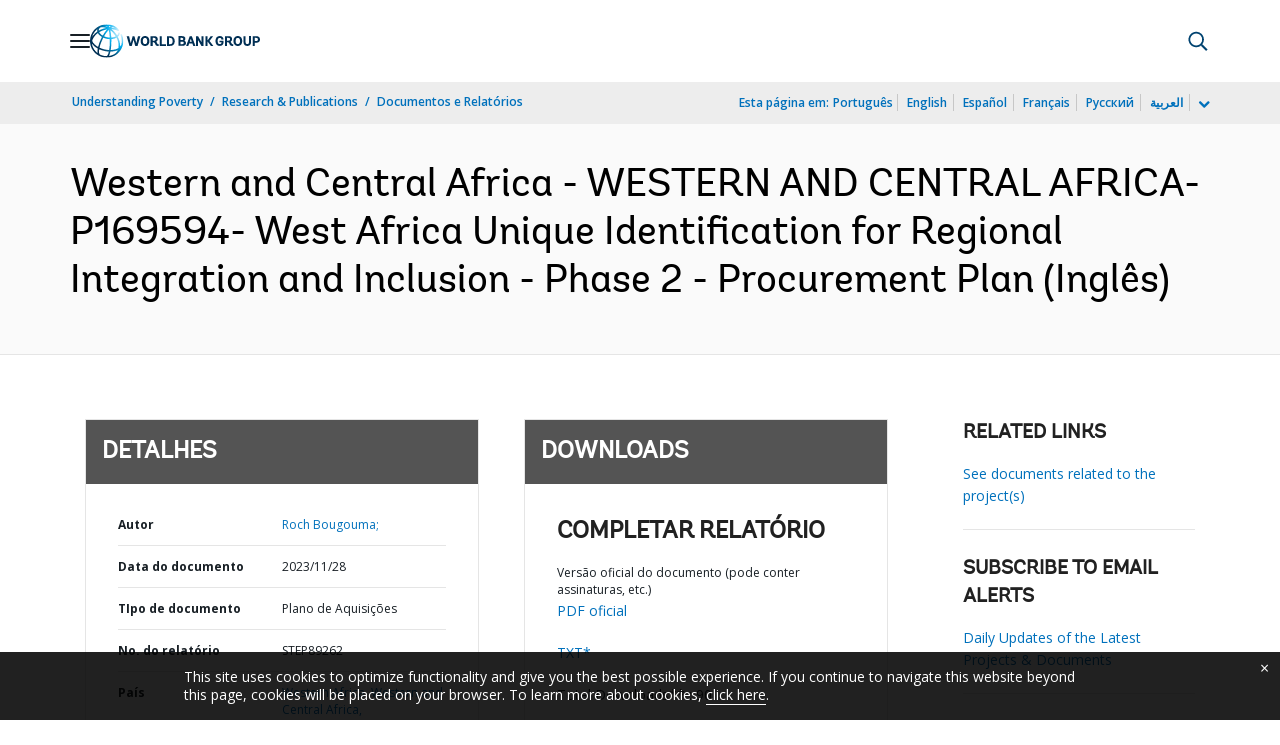

--- FILE ---
content_type: application/xml; charset=utf-8
request_url: https://search.worldbank.org/api/v3/wds?format=xml&fl=display_title,lang&guid=099112723233523054&apilang=pt
body_size: 263
content:
<?xml version="1.0" encoding="UTF-8" standalone="yes"?>
<documents rows="10" os="0" page="1" total="1">
  <doc id="34203473">
    <id>34203473</id>
    <lang>Inglês</lang>
    <display_title>Western and Central Africa - WESTERN AND CENTRAL AFRICA- P169594- West Africa Unique Identification for Regional Integration and Inclusion - Phase 2 - Procurement Plan</display_title>
    <pdfurl>http://documents.worldbank.org/curated/en/099112723233523054/pdf/P169594076e5ff0af09ece0792e0f05c799.pdf</pdfurl>
    <guid>099112723233523054</guid>
    <url>https://www.worldbank.org/curated/pt/099112723233523054</url>
  </doc>
</documents>